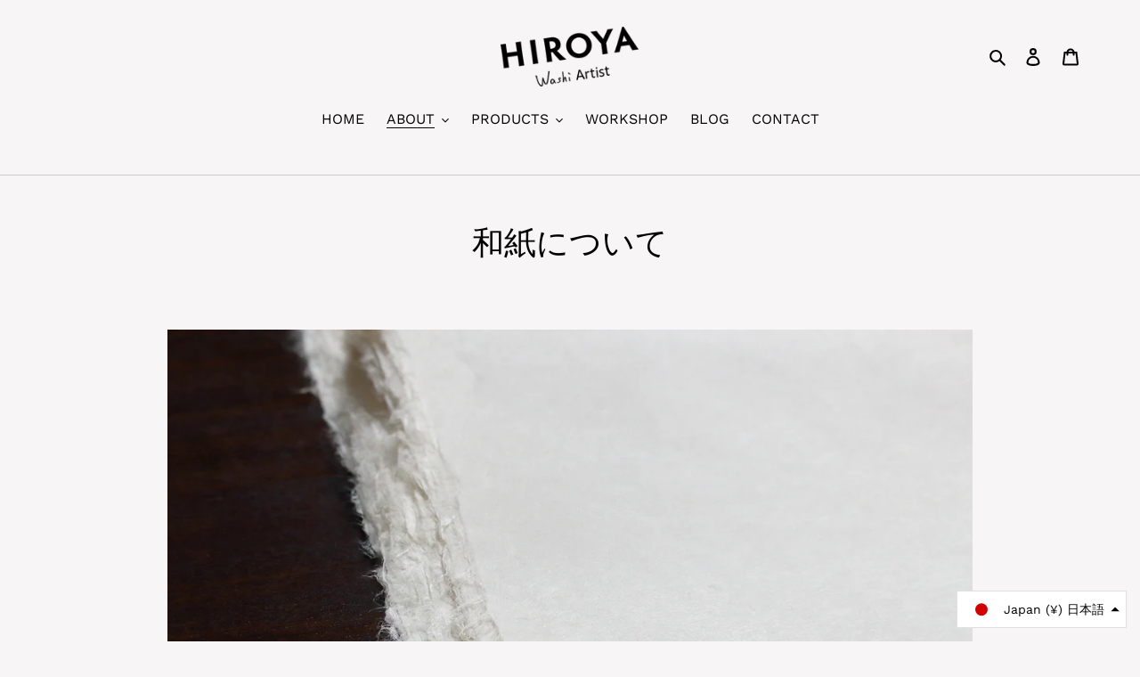

--- FILE ---
content_type: text/javascript
request_url: https://hiroya-kyoto.jp/cdn/shop/t/1/assets/tms-selector.js?v=160213874268896591871678770126
body_size: 151
content:
var hextom_tms={selectorInsertType:"float",regionType:"region_name_currency_symbol",floatingPosition:"bottom_right",floatingPaddingHorizontal:15,floatingPaddingVertical:15,availableLocalesById:{},availableLocales:[],primaryLocaleById:{},merchantSelectedLocale:"shop_base",hasFlag:"yes",selectorFlagMap:{en:"en-US",ja:"ja"},displayType:"language_name",fontColor:"#000000",backgroundColor:"#FFFFFF",backgroundOpacity:"1.0",buttonFontColor:"None",buttonBackgroundColor:"None",selectorType:"market",selectorStyle:"dropdown",hasFlagRegion:"yes",defaultRegion:"JP",primaryRegionById:{},availableRegionsByCode:{},availableRegions:[],primaryDomain:"",popupEnable:!1,popupTextColor:"#000000",popupBgColor:"#FFFFFF",popupBtnTextColor:"#FFFFFF",popupBtnBgColor:"#000000",regions:[{name:"Japan",code:"JP",currency:{code:"JPY",symbol:"\xA5"},languages:{\u65E5\u672C\u8A9E:{name:"\u65E5\u672C\u8A9E (Japanese)",native_name:"\u65E5\u672C\u8A9E",code:"ja",default:!0},English:{name:"English",native_name:"English",code:"en",default:!1}},primary:!0},{name:"Australia",code:"AU",currency:{code:"AUD",symbol:"$"},languages:{\u65E5\u672C\u8A9E:{name:"\u65E5\u672C\u8A9E (Japanese)",native_name:"\u65E5\u672C\u8A9E",code:"ja",default:!0},English:{name:"English",native_name:"English",code:"en",default:!1}},primary:!1},{name:"Canada",code:"CA",currency:{code:"CAD",symbol:"$"},languages:{\u65E5\u672C\u8A9E:{name:"\u65E5\u672C\u8A9E (Japanese)",native_name:"\u65E5\u672C\u8A9E",code:"ja",default:!0},English:{name:"English",native_name:"English",code:"en",default:!1}},primary:!1},{name:"Switzerland",code:"CH",currency:{code:"CHF",symbol:"SFr"},languages:{\u65E5\u672C\u8A9E:{name:"\u65E5\u672C\u8A9E (Japanese)",native_name:"\u65E5\u672C\u8A9E",code:"ja",default:!0},English:{name:"English",native_name:"English",code:"en",default:!1}},primary:!1},{name:"Czechia",code:"CZ",currency:{code:"CZK",symbol:"K\u010D"},languages:{\u65E5\u672C\u8A9E:{name:"\u65E5\u672C\u8A9E (Japanese)",native_name:"\u65E5\u672C\u8A9E",code:"ja",default:!0},English:{name:"English",native_name:"English",code:"en",default:!1}},primary:!1},{name:"Denmark",code:"DK",currency:{code:"DKK",symbol:"kr"},languages:{\u65E5\u672C\u8A9E:{name:"\u65E5\u672C\u8A9E (Japanese)",native_name:"\u65E5\u672C\u8A9E",code:"ja",default:!0},English:{name:"English",native_name:"English",code:"en",default:!1}},primary:!1},{name:"Austria",code:"AT",currency:{code:"EUR",symbol:"\u20AC"},languages:{\u65E5\u672C\u8A9E:{name:"\u65E5\u672C\u8A9E (Japanese)",native_name:"\u65E5\u672C\u8A9E",code:"ja",default:!0},English:{name:"English",native_name:"English",code:"en",default:!1}},primary:!1},{name:"Belgium",code:"BE",currency:{code:"EUR",symbol:"\u20AC"},languages:{\u65E5\u672C\u8A9E:{name:"\u65E5\u672C\u8A9E (Japanese)",native_name:"\u65E5\u672C\u8A9E",code:"ja",default:!0},English:{name:"English",native_name:"English",code:"en",default:!1}},primary:!1},{name:"Finland",code:"FI",currency:{code:"EUR",symbol:"\u20AC"},languages:{\u65E5\u672C\u8A9E:{name:"\u65E5\u672C\u8A9E (Japanese)",native_name:"\u65E5\u672C\u8A9E",code:"ja",default:!0},English:{name:"English",native_name:"English",code:"en",default:!1}},primary:!1},{name:"France",code:"FR",currency:{code:"EUR",symbol:"\u20AC"},languages:{\u65E5\u672C\u8A9E:{name:"\u65E5\u672C\u8A9E (Japanese)",native_name:"\u65E5\u672C\u8A9E",code:"ja",default:!0},English:{name:"English",native_name:"English",code:"en",default:!1}},primary:!1},{name:"Germany",code:"DE",currency:{code:"EUR",symbol:"\u20AC"},languages:{\u65E5\u672C\u8A9E:{name:"\u65E5\u672C\u8A9E (Japanese)",native_name:"\u65E5\u672C\u8A9E",code:"ja",default:!0},English:{name:"English",native_name:"English",code:"en",default:!1}},primary:!1},{name:"Greece",code:"GR",currency:{code:"EUR",symbol:"\u20AC"},languages:{\u65E5\u672C\u8A9E:{name:"\u65E5\u672C\u8A9E (Japanese)",native_name:"\u65E5\u672C\u8A9E",code:"ja",default:!0},English:{name:"English",native_name:"English",code:"en",default:!1}},primary:!1},{name:"Ireland",code:"IE",currency:{code:"EUR",symbol:"\u20AC"},languages:{\u65E5\u672C\u8A9E:{name:"\u65E5\u672C\u8A9E (Japanese)",native_name:"\u65E5\u672C\u8A9E",code:"ja",default:!0},English:{name:"English",native_name:"English",code:"en",default:!1}},primary:!1},{name:"Italy",code:"IT",currency:{code:"EUR",symbol:"\u20AC"},languages:{\u65E5\u672C\u8A9E:{name:"\u65E5\u672C\u8A9E (Japanese)",native_name:"\u65E5\u672C\u8A9E",code:"ja",default:!0},English:{name:"English",native_name:"English",code:"en",default:!1}},primary:!1},{name:"Luxembourg",code:"LU",currency:{code:"EUR",symbol:"\u20AC"},languages:{\u65E5\u672C\u8A9E:{name:"\u65E5\u672C\u8A9E (Japanese)",native_name:"\u65E5\u672C\u8A9E",code:"ja",default:!0},English:{name:"English",native_name:"English",code:"en",default:!1}},primary:!1},{name:"Netherlands",code:"NL",currency:{code:"EUR",symbol:"\u20AC"},languages:{\u65E5\u672C\u8A9E:{name:"\u65E5\u672C\u8A9E (Japanese)",native_name:"\u65E5\u672C\u8A9E",code:"ja",default:!0},English:{name:"English",native_name:"English",code:"en",default:!1}},primary:!1},{name:"Portugal",code:"PT",currency:{code:"EUR",symbol:"\u20AC"},languages:{\u65E5\u672C\u8A9E:{name:"\u65E5\u672C\u8A9E (Japanese)",native_name:"\u65E5\u672C\u8A9E",code:"ja",default:!0},English:{name:"English",native_name:"English",code:"en",default:!1}},primary:!1},{name:"Spain",code:"ES",currency:{code:"EUR",symbol:"\u20AC"},languages:{\u65E5\u672C\u8A9E:{name:"\u65E5\u672C\u8A9E (Japanese)",native_name:"\u65E5\u672C\u8A9E",code:"ja",default:!0},English:{name:"English",native_name:"English",code:"en",default:!1}},primary:!1},{name:"United Kingdom",code:"GB",currency:{code:"GBP",symbol:"\xA3"},languages:{\u65E5\u672C\u8A9E:{name:"\u65E5\u672C\u8A9E (Japanese)",native_name:"\u65E5\u672C\u8A9E",code:"ja",default:!0},English:{name:"English",native_name:"English",code:"en",default:!1}},primary:!1},{name:"Norway",code:"NO",currency:{code:"NOK",symbol:"kr"},languages:{\u65E5\u672C\u8A9E:{name:"\u65E5\u672C\u8A9E (Japanese)",native_name:"\u65E5\u672C\u8A9E",code:"ja",default:!0},English:{name:"English",native_name:"English",code:"en",default:!1}},primary:!1},{name:"New Zealand",code:"NZ",currency:{code:"NZD",symbol:"$"},languages:{\u65E5\u672C\u8A9E:{name:"\u65E5\u672C\u8A9E (Japanese)",native_name:"\u65E5\u672C\u8A9E",code:"ja",default:!0},English:{name:"English",native_name:"English",code:"en",default:!1}},primary:!1},{name:"Sweden",code:"SE",currency:{code:"SEK",symbol:"kr"},languages:{\u65E5\u672C\u8A9E:{name:"\u65E5\u672C\u8A9E (Japanese)",native_name:"\u65E5\u672C\u8A9E",code:"ja",default:!0},English:{name:"English",native_name:"English",code:"en",default:!1}},primary:!1},{name:"United States",code:"US",currency:{code:"USD",symbol:"$"},languages:{\u65E5\u672C\u8A9E:{name:"\u65E5\u672C\u8A9E (Japanese)",native_name:"\u65E5\u672C\u8A9E",code:"ja",default:!0},English:{name:"English",native_name:"English",code:"en",default:!1}},primary:!1}]};
//# sourceMappingURL=/cdn/shop/t/1/assets/tms-selector.js.map?v=160213874268896591871678770126
